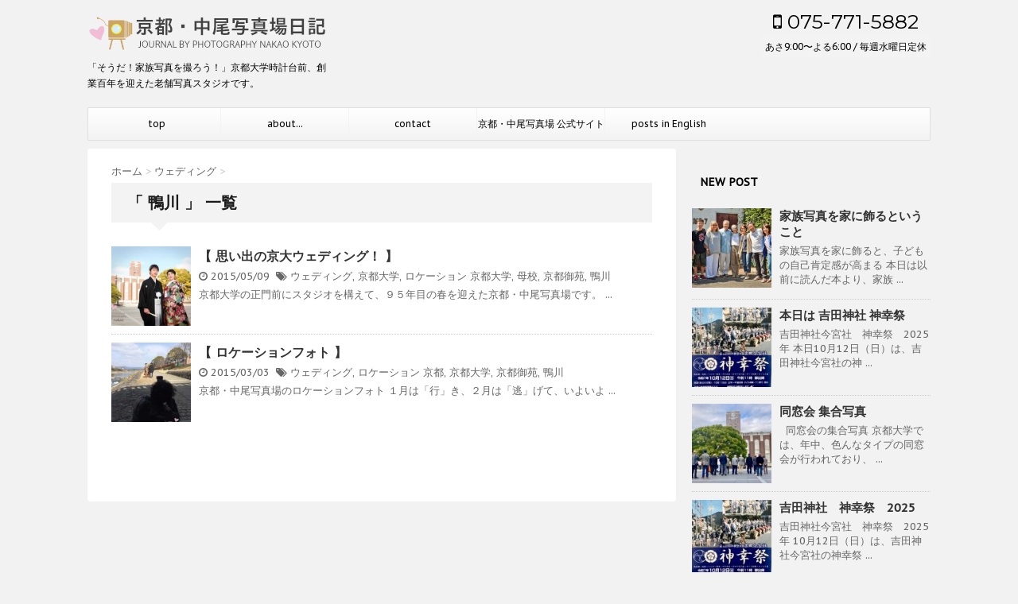

--- FILE ---
content_type: text/html; charset=UTF-8
request_url: https://nakaophoto-journal.com/tag/%E9%B4%A8%E5%B7%9D/
body_size: 13618
content:
<!DOCTYPE html>
<!--[if lt IE 7]>
<html class="ie6" lang="ja"> <![endif]-->
<!--[if IE 7]>
<html class="i7" lang="ja"> <![endif]-->
<!--[if IE 8]>
<html class="ie" lang="ja"> <![endif]-->
<!--[if gt IE 8]><!-->
<html lang="ja">
	<!--<![endif]-->
	<head>
		<meta charset="UTF-8" >
		<meta name="viewport" content="width=device-width,initial-scale=1.0,user-scalable=no">
		<meta name="format-detection" content="telephone=no" >
		
					<meta name="robots" content="noindex,follow">
		
		<link rel="alternate" type="application/rss+xml" title="京都・中尾写真場 日記 RSS Feed" href="https://nakaophoto-journal.com/feed/" />
		<link rel="pingback" href="https://nakaophoto-journal.com/xmlrpc.php" >
		<link href='https://fonts.googleapis.com/css?family=Montserrat:400' rel='stylesheet' type='text/css'>
		<link href='https://fonts.googleapis.com/css?family=PT+Sans+Caption' rel='stylesheet' type='text/css'>		<!--[if lt IE 9]>
		<script src="http://css3-mediaqueries-js.googlecode.com/svn/trunk/css3-mediaqueries.js"></script>
		<script src="https://nakaophoto-journal.com/wp-content/themes/stinger7/js/html5shiv.js"></script>
		<![endif]-->
				<meta name='robots' content='index, follow, max-image-preview:large, max-snippet:-1, max-video-preview:-1' />
<title>鴨川 アーカイブ - 京都・中尾写真場 日記</title>

	<!-- This site is optimized with the Yoast SEO plugin v23.5 - https://yoast.com/wordpress/plugins/seo/ -->
	<title>鴨川 アーカイブ - 京都・中尾写真場 日記</title>
	<link rel="canonical" href="https://nakaophoto-journal.com/tag/鴨川/" />
	<meta property="og:locale" content="ja_JP" />
	<meta property="og:type" content="article" />
	<meta property="og:title" content="鴨川 アーカイブ - 京都・中尾写真場 日記" />
	<meta property="og:url" content="https://nakaophoto-journal.com/tag/鴨川/" />
	<meta property="og:site_name" content="京都・中尾写真場 日記" />
	<meta name="twitter:card" content="summary_large_image" />
	<script type="application/ld+json" class="yoast-schema-graph">{"@context":"https://schema.org","@graph":[{"@type":"CollectionPage","@id":"https://nakaophoto-journal.com/tag/%e9%b4%a8%e5%b7%9d/","url":"https://nakaophoto-journal.com/tag/%e9%b4%a8%e5%b7%9d/","name":"鴨川 アーカイブ - 京都・中尾写真場 日記","isPartOf":{"@id":"https://nakaophoto-journal.com/#website"},"primaryImageOfPage":{"@id":"https://nakaophoto-journal.com/tag/%e9%b4%a8%e5%b7%9d/#primaryimage"},"image":{"@id":"https://nakaophoto-journal.com/tag/%e9%b4%a8%e5%b7%9d/#primaryimage"},"thumbnailUrl":"https://nakaophoto-journal.com/wp-content/uploads/2016/08/blog_t_01.jpg","breadcrumb":{"@id":"https://nakaophoto-journal.com/tag/%e9%b4%a8%e5%b7%9d/#breadcrumb"},"inLanguage":"ja"},{"@type":"ImageObject","inLanguage":"ja","@id":"https://nakaophoto-journal.com/tag/%e9%b4%a8%e5%b7%9d/#primaryimage","url":"https://nakaophoto-journal.com/wp-content/uploads/2016/08/blog_t_01.jpg","contentUrl":"https://nakaophoto-journal.com/wp-content/uploads/2016/08/blog_t_01.jpg","width":960,"height":640,"caption":"思い出の京大ウェディング"},{"@type":"BreadcrumbList","@id":"https://nakaophoto-journal.com/tag/%e9%b4%a8%e5%b7%9d/#breadcrumb","itemListElement":[{"@type":"ListItem","position":1,"name":"ホーム","item":"https://nakaophoto-journal.com/"},{"@type":"ListItem","position":2,"name":"鴨川"}]},{"@type":"WebSite","@id":"https://nakaophoto-journal.com/#website","url":"https://nakaophoto-journal.com/","name":"京都・中尾写真場 日記","description":"「そうだ！家族写真を撮ろう！」京都大学時計台前、創業百年を迎えた老舗写真スタジオです。","publisher":{"@id":"https://nakaophoto-journal.com/#organization"},"potentialAction":[{"@type":"SearchAction","target":{"@type":"EntryPoint","urlTemplate":"https://nakaophoto-journal.com/?s={search_term_string}"},"query-input":{"@type":"PropertyValueSpecification","valueRequired":true,"valueName":"search_term_string"}}],"inLanguage":"ja"},{"@type":"Organization","@id":"https://nakaophoto-journal.com/#organization","name":"京都・中尾写真場","url":"https://nakaophoto-journal.com/","logo":{"@type":"ImageObject","inLanguage":"ja","@id":"https://nakaophoto-journal.com/#/schema/logo/image/","url":"https://nakaophoto-journal.com/wp-content/uploads/2015/09/logo_square.jpg","contentUrl":"https://nakaophoto-journal.com/wp-content/uploads/2015/09/logo_square.jpg","width":1240,"height":1240,"caption":"京都・中尾写真場"},"image":{"@id":"https://nakaophoto-journal.com/#/schema/logo/image/"},"sameAs":["https://www.facebook.com/nakaophoto","https://www.instagram.com/photography_nakao_kyoto/","https://www.linkedin.com/in/photographynakaokyoto/"]}]}</script>
	<!-- / Yoast SEO plugin. -->


<link rel='dns-prefetch' href='//ajax.googleapis.com' />
<link rel='dns-prefetch' href='//www.googletagmanager.com' />
<link rel='dns-prefetch' href='//pagead2.googlesyndication.com' />
<script type="text/javascript">
/* <![CDATA[ */
window._wpemojiSettings = {"baseUrl":"https:\/\/s.w.org\/images\/core\/emoji\/15.0.3\/72x72\/","ext":".png","svgUrl":"https:\/\/s.w.org\/images\/core\/emoji\/15.0.3\/svg\/","svgExt":".svg","source":{"concatemoji":"https:\/\/nakaophoto-journal.com\/wp-includes\/js\/wp-emoji-release.min.js?ver=6.6.4"}};
/*! This file is auto-generated */
!function(i,n){var o,s,e;function c(e){try{var t={supportTests:e,timestamp:(new Date).valueOf()};sessionStorage.setItem(o,JSON.stringify(t))}catch(e){}}function p(e,t,n){e.clearRect(0,0,e.canvas.width,e.canvas.height),e.fillText(t,0,0);var t=new Uint32Array(e.getImageData(0,0,e.canvas.width,e.canvas.height).data),r=(e.clearRect(0,0,e.canvas.width,e.canvas.height),e.fillText(n,0,0),new Uint32Array(e.getImageData(0,0,e.canvas.width,e.canvas.height).data));return t.every(function(e,t){return e===r[t]})}function u(e,t,n){switch(t){case"flag":return n(e,"\ud83c\udff3\ufe0f\u200d\u26a7\ufe0f","\ud83c\udff3\ufe0f\u200b\u26a7\ufe0f")?!1:!n(e,"\ud83c\uddfa\ud83c\uddf3","\ud83c\uddfa\u200b\ud83c\uddf3")&&!n(e,"\ud83c\udff4\udb40\udc67\udb40\udc62\udb40\udc65\udb40\udc6e\udb40\udc67\udb40\udc7f","\ud83c\udff4\u200b\udb40\udc67\u200b\udb40\udc62\u200b\udb40\udc65\u200b\udb40\udc6e\u200b\udb40\udc67\u200b\udb40\udc7f");case"emoji":return!n(e,"\ud83d\udc26\u200d\u2b1b","\ud83d\udc26\u200b\u2b1b")}return!1}function f(e,t,n){var r="undefined"!=typeof WorkerGlobalScope&&self instanceof WorkerGlobalScope?new OffscreenCanvas(300,150):i.createElement("canvas"),a=r.getContext("2d",{willReadFrequently:!0}),o=(a.textBaseline="top",a.font="600 32px Arial",{});return e.forEach(function(e){o[e]=t(a,e,n)}),o}function t(e){var t=i.createElement("script");t.src=e,t.defer=!0,i.head.appendChild(t)}"undefined"!=typeof Promise&&(o="wpEmojiSettingsSupports",s=["flag","emoji"],n.supports={everything:!0,everythingExceptFlag:!0},e=new Promise(function(e){i.addEventListener("DOMContentLoaded",e,{once:!0})}),new Promise(function(t){var n=function(){try{var e=JSON.parse(sessionStorage.getItem(o));if("object"==typeof e&&"number"==typeof e.timestamp&&(new Date).valueOf()<e.timestamp+604800&&"object"==typeof e.supportTests)return e.supportTests}catch(e){}return null}();if(!n){if("undefined"!=typeof Worker&&"undefined"!=typeof OffscreenCanvas&&"undefined"!=typeof URL&&URL.createObjectURL&&"undefined"!=typeof Blob)try{var e="postMessage("+f.toString()+"("+[JSON.stringify(s),u.toString(),p.toString()].join(",")+"));",r=new Blob([e],{type:"text/javascript"}),a=new Worker(URL.createObjectURL(r),{name:"wpTestEmojiSupports"});return void(a.onmessage=function(e){c(n=e.data),a.terminate(),t(n)})}catch(e){}c(n=f(s,u,p))}t(n)}).then(function(e){for(var t in e)n.supports[t]=e[t],n.supports.everything=n.supports.everything&&n.supports[t],"flag"!==t&&(n.supports.everythingExceptFlag=n.supports.everythingExceptFlag&&n.supports[t]);n.supports.everythingExceptFlag=n.supports.everythingExceptFlag&&!n.supports.flag,n.DOMReady=!1,n.readyCallback=function(){n.DOMReady=!0}}).then(function(){return e}).then(function(){var e;n.supports.everything||(n.readyCallback(),(e=n.source||{}).concatemoji?t(e.concatemoji):e.wpemoji&&e.twemoji&&(t(e.twemoji),t(e.wpemoji)))}))}((window,document),window._wpemojiSettings);
/* ]]> */
</script>
<style id='wp-emoji-styles-inline-css' type='text/css'>

	img.wp-smiley, img.emoji {
		display: inline !important;
		border: none !important;
		box-shadow: none !important;
		height: 1em !important;
		width: 1em !important;
		margin: 0 0.07em !important;
		vertical-align: -0.1em !important;
		background: none !important;
		padding: 0 !important;
	}
</style>
<link rel='stylesheet' id='wp-block-library-css' href='https://nakaophoto-journal.com/wp-includes/css/dist/block-library/style.min.css?ver=6.6.4' type='text/css' media='all' />
<style id='classic-theme-styles-inline-css' type='text/css'>
/*! This file is auto-generated */
.wp-block-button__link{color:#fff;background-color:#32373c;border-radius:9999px;box-shadow:none;text-decoration:none;padding:calc(.667em + 2px) calc(1.333em + 2px);font-size:1.125em}.wp-block-file__button{background:#32373c;color:#fff;text-decoration:none}
</style>
<style id='global-styles-inline-css' type='text/css'>
:root{--wp--preset--aspect-ratio--square: 1;--wp--preset--aspect-ratio--4-3: 4/3;--wp--preset--aspect-ratio--3-4: 3/4;--wp--preset--aspect-ratio--3-2: 3/2;--wp--preset--aspect-ratio--2-3: 2/3;--wp--preset--aspect-ratio--16-9: 16/9;--wp--preset--aspect-ratio--9-16: 9/16;--wp--preset--color--black: #000000;--wp--preset--color--cyan-bluish-gray: #abb8c3;--wp--preset--color--white: #ffffff;--wp--preset--color--pale-pink: #f78da7;--wp--preset--color--vivid-red: #cf2e2e;--wp--preset--color--luminous-vivid-orange: #ff6900;--wp--preset--color--luminous-vivid-amber: #fcb900;--wp--preset--color--light-green-cyan: #7bdcb5;--wp--preset--color--vivid-green-cyan: #00d084;--wp--preset--color--pale-cyan-blue: #8ed1fc;--wp--preset--color--vivid-cyan-blue: #0693e3;--wp--preset--color--vivid-purple: #9b51e0;--wp--preset--gradient--vivid-cyan-blue-to-vivid-purple: linear-gradient(135deg,rgba(6,147,227,1) 0%,rgb(155,81,224) 100%);--wp--preset--gradient--light-green-cyan-to-vivid-green-cyan: linear-gradient(135deg,rgb(122,220,180) 0%,rgb(0,208,130) 100%);--wp--preset--gradient--luminous-vivid-amber-to-luminous-vivid-orange: linear-gradient(135deg,rgba(252,185,0,1) 0%,rgba(255,105,0,1) 100%);--wp--preset--gradient--luminous-vivid-orange-to-vivid-red: linear-gradient(135deg,rgba(255,105,0,1) 0%,rgb(207,46,46) 100%);--wp--preset--gradient--very-light-gray-to-cyan-bluish-gray: linear-gradient(135deg,rgb(238,238,238) 0%,rgb(169,184,195) 100%);--wp--preset--gradient--cool-to-warm-spectrum: linear-gradient(135deg,rgb(74,234,220) 0%,rgb(151,120,209) 20%,rgb(207,42,186) 40%,rgb(238,44,130) 60%,rgb(251,105,98) 80%,rgb(254,248,76) 100%);--wp--preset--gradient--blush-light-purple: linear-gradient(135deg,rgb(255,206,236) 0%,rgb(152,150,240) 100%);--wp--preset--gradient--blush-bordeaux: linear-gradient(135deg,rgb(254,205,165) 0%,rgb(254,45,45) 50%,rgb(107,0,62) 100%);--wp--preset--gradient--luminous-dusk: linear-gradient(135deg,rgb(255,203,112) 0%,rgb(199,81,192) 50%,rgb(65,88,208) 100%);--wp--preset--gradient--pale-ocean: linear-gradient(135deg,rgb(255,245,203) 0%,rgb(182,227,212) 50%,rgb(51,167,181) 100%);--wp--preset--gradient--electric-grass: linear-gradient(135deg,rgb(202,248,128) 0%,rgb(113,206,126) 100%);--wp--preset--gradient--midnight: linear-gradient(135deg,rgb(2,3,129) 0%,rgb(40,116,252) 100%);--wp--preset--font-size--small: 13px;--wp--preset--font-size--medium: 20px;--wp--preset--font-size--large: 36px;--wp--preset--font-size--x-large: 42px;--wp--preset--spacing--20: 0.44rem;--wp--preset--spacing--30: 0.67rem;--wp--preset--spacing--40: 1rem;--wp--preset--spacing--50: 1.5rem;--wp--preset--spacing--60: 2.25rem;--wp--preset--spacing--70: 3.38rem;--wp--preset--spacing--80: 5.06rem;--wp--preset--shadow--natural: 6px 6px 9px rgba(0, 0, 0, 0.2);--wp--preset--shadow--deep: 12px 12px 50px rgba(0, 0, 0, 0.4);--wp--preset--shadow--sharp: 6px 6px 0px rgba(0, 0, 0, 0.2);--wp--preset--shadow--outlined: 6px 6px 0px -3px rgba(255, 255, 255, 1), 6px 6px rgba(0, 0, 0, 1);--wp--preset--shadow--crisp: 6px 6px 0px rgba(0, 0, 0, 1);}:where(.is-layout-flex){gap: 0.5em;}:where(.is-layout-grid){gap: 0.5em;}body .is-layout-flex{display: flex;}.is-layout-flex{flex-wrap: wrap;align-items: center;}.is-layout-flex > :is(*, div){margin: 0;}body .is-layout-grid{display: grid;}.is-layout-grid > :is(*, div){margin: 0;}:where(.wp-block-columns.is-layout-flex){gap: 2em;}:where(.wp-block-columns.is-layout-grid){gap: 2em;}:where(.wp-block-post-template.is-layout-flex){gap: 1.25em;}:where(.wp-block-post-template.is-layout-grid){gap: 1.25em;}.has-black-color{color: var(--wp--preset--color--black) !important;}.has-cyan-bluish-gray-color{color: var(--wp--preset--color--cyan-bluish-gray) !important;}.has-white-color{color: var(--wp--preset--color--white) !important;}.has-pale-pink-color{color: var(--wp--preset--color--pale-pink) !important;}.has-vivid-red-color{color: var(--wp--preset--color--vivid-red) !important;}.has-luminous-vivid-orange-color{color: var(--wp--preset--color--luminous-vivid-orange) !important;}.has-luminous-vivid-amber-color{color: var(--wp--preset--color--luminous-vivid-amber) !important;}.has-light-green-cyan-color{color: var(--wp--preset--color--light-green-cyan) !important;}.has-vivid-green-cyan-color{color: var(--wp--preset--color--vivid-green-cyan) !important;}.has-pale-cyan-blue-color{color: var(--wp--preset--color--pale-cyan-blue) !important;}.has-vivid-cyan-blue-color{color: var(--wp--preset--color--vivid-cyan-blue) !important;}.has-vivid-purple-color{color: var(--wp--preset--color--vivid-purple) !important;}.has-black-background-color{background-color: var(--wp--preset--color--black) !important;}.has-cyan-bluish-gray-background-color{background-color: var(--wp--preset--color--cyan-bluish-gray) !important;}.has-white-background-color{background-color: var(--wp--preset--color--white) !important;}.has-pale-pink-background-color{background-color: var(--wp--preset--color--pale-pink) !important;}.has-vivid-red-background-color{background-color: var(--wp--preset--color--vivid-red) !important;}.has-luminous-vivid-orange-background-color{background-color: var(--wp--preset--color--luminous-vivid-orange) !important;}.has-luminous-vivid-amber-background-color{background-color: var(--wp--preset--color--luminous-vivid-amber) !important;}.has-light-green-cyan-background-color{background-color: var(--wp--preset--color--light-green-cyan) !important;}.has-vivid-green-cyan-background-color{background-color: var(--wp--preset--color--vivid-green-cyan) !important;}.has-pale-cyan-blue-background-color{background-color: var(--wp--preset--color--pale-cyan-blue) !important;}.has-vivid-cyan-blue-background-color{background-color: var(--wp--preset--color--vivid-cyan-blue) !important;}.has-vivid-purple-background-color{background-color: var(--wp--preset--color--vivid-purple) !important;}.has-black-border-color{border-color: var(--wp--preset--color--black) !important;}.has-cyan-bluish-gray-border-color{border-color: var(--wp--preset--color--cyan-bluish-gray) !important;}.has-white-border-color{border-color: var(--wp--preset--color--white) !important;}.has-pale-pink-border-color{border-color: var(--wp--preset--color--pale-pink) !important;}.has-vivid-red-border-color{border-color: var(--wp--preset--color--vivid-red) !important;}.has-luminous-vivid-orange-border-color{border-color: var(--wp--preset--color--luminous-vivid-orange) !important;}.has-luminous-vivid-amber-border-color{border-color: var(--wp--preset--color--luminous-vivid-amber) !important;}.has-light-green-cyan-border-color{border-color: var(--wp--preset--color--light-green-cyan) !important;}.has-vivid-green-cyan-border-color{border-color: var(--wp--preset--color--vivid-green-cyan) !important;}.has-pale-cyan-blue-border-color{border-color: var(--wp--preset--color--pale-cyan-blue) !important;}.has-vivid-cyan-blue-border-color{border-color: var(--wp--preset--color--vivid-cyan-blue) !important;}.has-vivid-purple-border-color{border-color: var(--wp--preset--color--vivid-purple) !important;}.has-vivid-cyan-blue-to-vivid-purple-gradient-background{background: var(--wp--preset--gradient--vivid-cyan-blue-to-vivid-purple) !important;}.has-light-green-cyan-to-vivid-green-cyan-gradient-background{background: var(--wp--preset--gradient--light-green-cyan-to-vivid-green-cyan) !important;}.has-luminous-vivid-amber-to-luminous-vivid-orange-gradient-background{background: var(--wp--preset--gradient--luminous-vivid-amber-to-luminous-vivid-orange) !important;}.has-luminous-vivid-orange-to-vivid-red-gradient-background{background: var(--wp--preset--gradient--luminous-vivid-orange-to-vivid-red) !important;}.has-very-light-gray-to-cyan-bluish-gray-gradient-background{background: var(--wp--preset--gradient--very-light-gray-to-cyan-bluish-gray) !important;}.has-cool-to-warm-spectrum-gradient-background{background: var(--wp--preset--gradient--cool-to-warm-spectrum) !important;}.has-blush-light-purple-gradient-background{background: var(--wp--preset--gradient--blush-light-purple) !important;}.has-blush-bordeaux-gradient-background{background: var(--wp--preset--gradient--blush-bordeaux) !important;}.has-luminous-dusk-gradient-background{background: var(--wp--preset--gradient--luminous-dusk) !important;}.has-pale-ocean-gradient-background{background: var(--wp--preset--gradient--pale-ocean) !important;}.has-electric-grass-gradient-background{background: var(--wp--preset--gradient--electric-grass) !important;}.has-midnight-gradient-background{background: var(--wp--preset--gradient--midnight) !important;}.has-small-font-size{font-size: var(--wp--preset--font-size--small) !important;}.has-medium-font-size{font-size: var(--wp--preset--font-size--medium) !important;}.has-large-font-size{font-size: var(--wp--preset--font-size--large) !important;}.has-x-large-font-size{font-size: var(--wp--preset--font-size--x-large) !important;}
:where(.wp-block-post-template.is-layout-flex){gap: 1.25em;}:where(.wp-block-post-template.is-layout-grid){gap: 1.25em;}
:where(.wp-block-columns.is-layout-flex){gap: 2em;}:where(.wp-block-columns.is-layout-grid){gap: 2em;}
:root :where(.wp-block-pullquote){font-size: 1.5em;line-height: 1.6;}
</style>
<link rel='stylesheet' id='foobox-free-min-css' href='https://nakaophoto-journal.com/wp-content/plugins/foobox-image-lightbox/free/css/foobox.free.min.css?ver=2.7.32' type='text/css' media='all' />
<link rel='stylesheet' id='contact-form-7-css' href='https://nakaophoto-journal.com/wp-content/plugins/contact-form-7/includes/css/styles.css?ver=5.9.8' type='text/css' media='all' />
<link rel='stylesheet' id='colorbox-css' href='https://nakaophoto-journal.com/wp-content/plugins/simple-colorbox/themes/theme1/colorbox.css?ver=6.6.4' type='text/css' media='screen' />
<link rel='stylesheet' id='slick-css' href='https://nakaophoto-journal.com/wp-content/themes/stinger7/vendor/slick/slick.css?ver=1.5.9' type='text/css' media='all' />
<link rel='stylesheet' id='slick-theme-css' href='https://nakaophoto-journal.com/wp-content/themes/stinger7/vendor/slick/slick-theme.css?ver=1.5.9' type='text/css' media='all' />
<link rel='stylesheet' id='normalize-css' href='https://nakaophoto-journal.com/wp-content/themes/stinger7/css/normalize.css?ver=1.5.9' type='text/css' media='all' />
<link rel='stylesheet' id='font-awesome-css' href='//maxcdn.bootstrapcdn.com/font-awesome/4.5.0/css/font-awesome.min.css?ver=4.5.0' type='text/css' media='all' />
<link rel='stylesheet' id='style-css' href='https://nakaophoto-journal.com/wp-content/themes/stinger7/style.css?ver=6.6.4' type='text/css' media='all' />
<link rel='stylesheet' id='tablepress-default-css' href='https://nakaophoto-journal.com/wp-content/plugins/tablepress/css/build/default.css?ver=2.4.2' type='text/css' media='all' />
<script type="text/javascript" src="//ajax.googleapis.com/ajax/libs/jquery/1.11.3/jquery.min.js?ver=1.11.3" id="jquery-js"></script>
<script type="text/javascript" id="foobox-free-min-js-before">
/* <![CDATA[ */
/* Run FooBox FREE (v2.7.32) */
var FOOBOX = window.FOOBOX = {
	ready: true,
	disableOthers: false,
	o: {wordpress: { enabled: true }, countMessage:'image %index of %total', captions: { dataTitle: ["captionTitle","title"], dataDesc: ["captionDesc","description"] }, rel: '', excludes:'.fbx-link,.nofoobox,.nolightbox,a[href*="pinterest.com/pin/create/button/"]', affiliate : { enabled: false }},
	selectors: [
		".foogallery-container.foogallery-lightbox-foobox", ".foogallery-container.foogallery-lightbox-foobox-free", ".gallery", ".wp-block-gallery", ".wp-caption", ".wp-block-image", "a:has(img[class*=wp-image-])", ".post a:has(img[class*=wp-image-])", ".foobox"
	],
	pre: function( $ ){
		// Custom JavaScript (Pre)
		
	},
	post: function( $ ){
		// Custom JavaScript (Post)
		
		// Custom Captions Code
		
	},
	custom: function( $ ){
		// Custom Extra JS
		
	}
};
/* ]]> */
</script>
<script type="text/javascript" src="https://nakaophoto-journal.com/wp-content/plugins/foobox-image-lightbox/free/js/foobox.free.min.js?ver=2.7.32" id="foobox-free-min-js"></script>

<!-- Site Kit によって追加された Google タグ（gtag.js）スニペット -->

<!-- Google アナリティクス スニペット (Site Kit が追加) -->
<script type="text/javascript" src="https://www.googletagmanager.com/gtag/js?id=GT-5MR455Q" id="google_gtagjs-js" async></script>
<script type="text/javascript" id="google_gtagjs-js-after">
/* <![CDATA[ */
window.dataLayer = window.dataLayer || [];function gtag(){dataLayer.push(arguments);}
gtag("set","linker",{"domains":["nakaophoto-journal.com"]});
gtag("js", new Date());
gtag("set", "developer_id.dZTNiMT", true);
gtag("config", "GT-5MR455Q");
/* ]]> */
</script>

<!-- Site Kit によって追加された終了 Google タグ（gtag.js）スニペット -->
<link rel="https://api.w.org/" href="https://nakaophoto-journal.com/wp-json/" /><link rel="alternate" title="JSON" type="application/json" href="https://nakaophoto-journal.com/wp-json/wp/v2/tags/182" /><meta name="generator" content="Site Kit by Google 1.137.0" />
<!-- Simple Colorbox Plugin v1.6.1 by Ryan Hellyer ... https://geek.hellyer.kiwi/products/simple-colorbox/ -->
<meta name="robots" content="noindex, follow" />
<link rel="shortcut icon" href="http://nakaophoto-journal.com/wp-content/uploads/2016/02/favicon32x32.png" >

<!-- Site Kit が追加した Google AdSense メタタグ -->
<meta name="google-adsense-platform-account" content="ca-host-pub-2644536267352236">
<meta name="google-adsense-platform-domain" content="sitekit.withgoogle.com">
<!-- Site Kit が追加した End Google AdSense メタタグ -->
<style type="text/css">.recentcomments a{display:inline !important;padding:0 !important;margin:0 !important;}</style>
<!-- Google AdSense スニペット (Site Kit が追加) -->
<script type="text/javascript" async="async" src="https://pagead2.googlesyndication.com/pagead/js/adsbygoogle.js?client=ca-pub-9756907884090637&amp;host=ca-host-pub-2644536267352236" crossorigin="anonymous"></script>

<!-- (ここまで) Google AdSense スニペット (Site Kit が追加) -->
<link rel="icon" href="https://nakaophoto-journal.com/wp-content/uploads/2015/09/cropped-logo_square-32x32.jpg" sizes="32x32" />
<link rel="icon" href="https://nakaophoto-journal.com/wp-content/uploads/2015/09/cropped-logo_square-192x192.jpg" sizes="192x192" />
<link rel="apple-touch-icon" href="https://nakaophoto-journal.com/wp-content/uploads/2015/09/cropped-logo_square-180x180.jpg" />
<meta name="msapplication-TileImage" content="https://nakaophoto-journal.com/wp-content/uploads/2015/09/cropped-logo_square-270x270.jpg" />
	</head>
	<body class="archive tag tag-182" >
			<script>
		(function (i, s, o, g, r, a, m) {
			i['GoogleAnalyticsObject'] = r;
			i[r] = i[r] || function () {
					(i[r].q = i[r].q || []).push(arguments)
				}, i[r].l = 1 * new Date();
			a = s.createElement(o),
				m = s.getElementsByTagName(o)[0];
			a.async = 1;
			a.src = g;
			m.parentNode.insertBefore(a, m)
		})(window, document, 'script', '//www.google-analytics.com/analytics.js', 'ga');

		ga('create', 'UA-144043439-2', 'auto');
		ga('send', 'pageview');

	</script>
		
		<div id="wrapper" class="">
			<header>
			<div class="clearfix" id="headbox">
			<!-- アコーディオン -->
			<nav id="s-navi" class="pcnone">
				<dl class="acordion">
					<dt class="trigger">
					<p><span class="op"><i class="fa fa-bars"></i></span></p>
					</dt>
					<dd class="acordion_tree">
												<div class="menu-top2-container"><ul id="menu-top2" class="menu"><li id="menu-item-143" class="menu-item menu-item-type-custom menu-item-object-custom menu-item-home menu-item-143"><a title="ようこそ、京都・中尾写真場日記へお越し下さいました！　Welcome to the Journal of PHOTOGRAPHY NAKAO KYOTO" href="http://nakaophoto-journal.com">top</a></li>
<li id="menu-item-144" class="menu-item menu-item-type-post_type menu-item-object-page menu-item-144"><a title="京都・中尾写真場のご紹介　Introduction of PHOTOGRAPHY NAKAO KYOTO" href="https://nakaophoto-journal.com/about/">about...</a></li>
<li id="menu-item-145" class="menu-item menu-item-type-post_type menu-item-object-page menu-item-145"><a title="お問い合わせはこちらのフォームをご利用下さい。Reach and ask for inquiry with the form on this page." href="https://nakaophoto-journal.com/contact/">contact</a></li>
<li id="menu-item-317" class="menu-item menu-item-type-custom menu-item-object-custom menu-item-317"><a title="京都・中尾写真場の公式ホームページへ是非お越し下さい！　Visit our official website to touch the feelings of Japanese culture with our variety of works." href="http://www.nakaophoto.com">京都・中尾写真場 公式サイト</a></li>
<li id="menu-item-318" class="menu-item menu-item-type-taxonomy menu-item-object-category menu-item-318"><a title="Posts written in English" href="https://nakaophoto-journal.com/category/posts-in-english/">posts in English</a></li>
</ul></div>						<div class="clear"></div>
					</dd>
				</dl>
			</nav>
			<!-- /アコーディオン -->
			<div id="header-l">
				<!-- ロゴ又はブログ名 -->
				<p class="sitename"><a href="https://nakaophoto-journal.com/">
													<img alt="京都・中尾写真場 日記" src="https://nakaophoto-journal.com/wp-content/uploads/2016/02/image_head.png" >
											</a></p>
				<!-- キャプション -->
									<p class="descr">
						「そうだ！家族写真を撮ろう！」京都大学時計台前、創業百年を迎えた老舗写真スタジオです。					</p>
				
			</div><!-- /#header-l -->
			<div id="header-r" class="smanone">
								<p class="head-telno"><a href="tel:075-771-5882"><i class="fa fa-mobile"></i>&nbsp;075-771-5882</a></p>

<div class="headbox"><p style="display:none">営業時間</p>			<div class="textwidget">あさ9:00〜よる6:00 / 毎週水曜日定休</div>
		</div>			</div><!-- /#header-r -->
			</div><!-- /#clearfix -->

				
<div id="gazou-wide">
				<nav class="smanone clearfix"><ul id="menu-top2-1" class="menu"><li class="menu-item menu-item-type-custom menu-item-object-custom menu-item-home menu-item-143"><a title="ようこそ、京都・中尾写真場日記へお越し下さいました！　Welcome to the Journal of PHOTOGRAPHY NAKAO KYOTO" href="http://nakaophoto-journal.com">top</a></li>
<li class="menu-item menu-item-type-post_type menu-item-object-page menu-item-144"><a title="京都・中尾写真場のご紹介　Introduction of PHOTOGRAPHY NAKAO KYOTO" href="https://nakaophoto-journal.com/about/">about...</a></li>
<li class="menu-item menu-item-type-post_type menu-item-object-page menu-item-145"><a title="お問い合わせはこちらのフォームをご利用下さい。Reach and ask for inquiry with the form on this page." href="https://nakaophoto-journal.com/contact/">contact</a></li>
<li class="menu-item menu-item-type-custom menu-item-object-custom menu-item-317"><a title="京都・中尾写真場の公式ホームページへ是非お越し下さい！　Visit our official website to touch the feelings of Japanese culture with our variety of works." href="http://www.nakaophoto.com">京都・中尾写真場 公式サイト</a></li>
<li class="menu-item menu-item-type-taxonomy menu-item-object-category menu-item-318"><a title="Posts written in English" href="https://nakaophoto-journal.com/category/posts-in-english/">posts in English</a></li>
</ul></nav>	</div>

			</header>

<div id="content" class="clearfix">
	<div id="contentInner">
		<main >
			<article>
				<div id="breadcrumb">
					<div itemscope itemtype="http://data-vocabulary.org/Breadcrumb">
						<a href="https://nakaophoto-journal.com/" itemprop="url"> <span itemprop="title">ホーム</span> </a> &gt;
					</div>
																																				<div itemscope itemtype="http://data-vocabulary.org/Breadcrumb">
							<a href="https://nakaophoto-journal.com/category/wedding/" itemprop="url">
								<span itemprop="title">ウェディング</span> </a> &gt; </div>
									</div>
				<!--/kuzu-->
				<!--ループ開始-->
				<h2>「
											鴨川										」 一覧 </h2>
				<div class="kanren ">
			<dl class="clearfix">
			<dt><a href="https://nakaophoto-journal.com/2015/05/09/kyoto-u-wedding/">
											<img width="150" height="150" src="https://nakaophoto-journal.com/wp-content/uploads/2016/08/blog_t_01-150x150.jpg" class="attachment-thumbnail size-thumbnail wp-post-image" alt="思い出の京大ウェディング" decoding="async" srcset="https://nakaophoto-journal.com/wp-content/uploads/2016/08/blog_t_01-150x150.jpg 150w, https://nakaophoto-journal.com/wp-content/uploads/2016/08/blog_t_01-100x100.jpg 100w" sizes="(max-width: 150px) 100vw, 150px" />									</a></dt>
			<dd>
				<h3><a href="https://nakaophoto-journal.com/2015/05/09/kyoto-u-wedding/">
						【 思い出の京大ウェディング！ 】					</a></h3>

				<div class="blog_info ">
					<p><i class="fa fa-clock-o"></i>
						2015/05/09						&nbsp;<span class="pcone"><i class="fa fa-tags"></i>
							<a href="https://nakaophoto-journal.com/category/wedding/" rel="category tag">ウェディング</a>, <a href="https://nakaophoto-journal.com/category/kyoto-university/" rel="category tag">京都大学</a>, <a href="https://nakaophoto-journal.com/category/celebration-photo/location/" rel="category tag">ロケーション</a>							<a href="https://nakaophoto-journal.com/tag/%e4%ba%ac%e9%83%bd%e5%a4%a7%e5%ad%a6/" rel="tag">京都大学</a>, <a href="https://nakaophoto-journal.com/tag/%e6%af%8d%e6%a0%a1/" rel="tag">母校</a>, <a href="https://nakaophoto-journal.com/tag/%e4%ba%ac%e9%83%bd%e5%be%a1%e8%8b%91/" rel="tag">京都御苑</a>, <a href="https://nakaophoto-journal.com/tag/%e9%b4%a8%e5%b7%9d/" rel="tag">鴨川</a>          </span></p>
				</div>
				<div class="smanone2">
					<p>京都大学の正門前にスタジオを構えて、９５年目の春を迎えた京都・中尾写真場です。  ... </p>
				</div>
			</dd>
		</dl>
			<dl class="clearfix">
			<dt><a href="https://nakaophoto-journal.com/2015/03/03/wedding-3/">
											<img width="150" height="150" src="https://nakaophoto-journal.com/wp-content/uploads/2016/08/blog_2-150x150.jpg" class="attachment-thumbnail size-thumbnail wp-post-image" alt="ロケーションフォト" decoding="async" srcset="https://nakaophoto-journal.com/wp-content/uploads/2016/08/blog_2-150x150.jpg 150w, https://nakaophoto-journal.com/wp-content/uploads/2016/08/blog_2-100x100.jpg 100w" sizes="(max-width: 150px) 100vw, 150px" />									</a></dt>
			<dd>
				<h3><a href="https://nakaophoto-journal.com/2015/03/03/wedding-3/">
						【 ロケーションフォト 】					</a></h3>

				<div class="blog_info ">
					<p><i class="fa fa-clock-o"></i>
						2015/03/03						&nbsp;<span class="pcone"><i class="fa fa-tags"></i>
							<a href="https://nakaophoto-journal.com/category/wedding/" rel="category tag">ウェディング</a>, <a href="https://nakaophoto-journal.com/category/celebration-photo/location/" rel="category tag">ロケーション</a>							<a href="https://nakaophoto-journal.com/tag/%e4%ba%ac%e9%83%bd/" rel="tag">京都</a>, <a href="https://nakaophoto-journal.com/tag/%e4%ba%ac%e9%83%bd%e5%a4%a7%e5%ad%a6/" rel="tag">京都大学</a>, <a href="https://nakaophoto-journal.com/tag/%e4%ba%ac%e9%83%bd%e5%be%a1%e8%8b%91/" rel="tag">京都御苑</a>, <a href="https://nakaophoto-journal.com/tag/%e9%b4%a8%e5%b7%9d/" rel="tag">鴨川</a>          </span></p>
				</div>
				<div class="smanone2">
					<p>京都・中尾写真場のロケーションフォト １月は「行」き、２月は「逃」げて、いよいよ ... </p>
				</div>
			</dd>
		</dl>
	</div>
				<div class="st-pagelink">
	</div>			</article>
		</main>
	</div>
	<!-- /#contentInner -->
	<div id="side">
	<aside>
					<div class="ad">
											</div>
				
		
		<div id="sidebg">
			            				</div>

					<h4 class="menu_underh2"> NEW POST</h4><div class="kanren ">
							<dl class="clearfix">
				<dt><a href="https://nakaophoto-journal.com/2025/10/18/family-photo-2025/">
													<img width="150" height="150" src="https://nakaophoto-journal.com/wp-content/uploads/2016/09/blog_n_1-1-150x150.jpg" class="attachment-thumbnail size-thumbnail wp-post-image" alt="サンタバーバラへ里帰り" decoding="async" loading="lazy" srcset="https://nakaophoto-journal.com/wp-content/uploads/2016/09/blog_n_1-1-150x150.jpg 150w, https://nakaophoto-journal.com/wp-content/uploads/2016/09/blog_n_1-1-100x100.jpg 100w" sizes="(max-width: 150px) 100vw, 150px" />											</a></dt>
				<dd>
					<h5><a href="https://nakaophoto-journal.com/2025/10/18/family-photo-2025/">
							家族写真を家に飾るということ						</a></h5>

					<div class="smanone2">
						<p>家族写真を家に飾ると、子どもの自己肯定感が高まる 本日は以前に読んだ本より、家族 ... </p>
					</div>
				</dd>
			</dl>
					<dl class="clearfix">
				<dt><a href="https://nakaophoto-journal.com/2025/10/12/shinkousai-2025-3/">
													<img width="150" height="150" src="https://nakaophoto-journal.com/wp-content/uploads/2025/09/神幸祭-150x150.jpg" class="attachment-thumbnail size-thumbnail wp-post-image" alt="" decoding="async" loading="lazy" srcset="https://nakaophoto-journal.com/wp-content/uploads/2025/09/神幸祭-150x150.jpg 150w, https://nakaophoto-journal.com/wp-content/uploads/2025/09/神幸祭-100x100.jpg 100w" sizes="(max-width: 150px) 100vw, 150px" />											</a></dt>
				<dd>
					<h5><a href="https://nakaophoto-journal.com/2025/10/12/shinkousai-2025-3/">
							本日は 吉田神社 神幸祭						</a></h5>

					<div class="smanone2">
						<p>吉田神社今宮社　神幸祭　2025年 本日10月12日（日）は、吉田神社今宮社の神 ... </p>
					</div>
				</dd>
			</dl>
					<dl class="clearfix">
				<dt><a href="https://nakaophoto-journal.com/2025/09/27/dousoukai-photo-2025/">
													<img width="150" height="150" src="https://nakaophoto-journal.com/wp-content/uploads/2025/09/同窓会-150x150.jpg" class="attachment-thumbnail size-thumbnail wp-post-image" alt="" decoding="async" loading="lazy" srcset="https://nakaophoto-journal.com/wp-content/uploads/2025/09/同窓会-150x150.jpg 150w, https://nakaophoto-journal.com/wp-content/uploads/2025/09/同窓会-100x100.jpg 100w" sizes="(max-width: 150px) 100vw, 150px" />											</a></dt>
				<dd>
					<h5><a href="https://nakaophoto-journal.com/2025/09/27/dousoukai-photo-2025/">
							同窓会 集合写真						</a></h5>

					<div class="smanone2">
						<p>  同窓会の集合写真 京都大学では、年中、色んなタイプの同窓会が行われており、  ... </p>
					</div>
				</dd>
			</dl>
					<dl class="clearfix">
				<dt><a href="https://nakaophoto-journal.com/2025/09/23/shinkousai-2025/">
													<img width="150" height="150" src="https://nakaophoto-journal.com/wp-content/uploads/2025/09/神幸祭-150x150.jpg" class="attachment-thumbnail size-thumbnail wp-post-image" alt="" decoding="async" loading="lazy" srcset="https://nakaophoto-journal.com/wp-content/uploads/2025/09/神幸祭-150x150.jpg 150w, https://nakaophoto-journal.com/wp-content/uploads/2025/09/神幸祭-100x100.jpg 100w" sizes="(max-width: 150px) 100vw, 150px" />											</a></dt>
				<dd>
					<h5><a href="https://nakaophoto-journal.com/2025/09/23/shinkousai-2025/">
							吉田神社　神幸祭　2025						</a></h5>

					<div class="smanone2">
						<p>吉田神社今宮社　神幸祭　2025年 10月12日（日）は、吉田神社今宮社の神幸祭 ... </p>
					</div>
				</dd>
			</dl>
					<dl class="clearfix">
				<dt><a href="https://nakaophoto-journal.com/2025/09/20/kamimazari2025-2/">
													<img width="150" height="150" src="https://nakaophoto-journal.com/wp-content/uploads/2025/09/新作髪飾り1-150x150.jpg" class="attachment-thumbnail size-thumbnail wp-post-image" alt="" decoding="async" loading="lazy" srcset="https://nakaophoto-journal.com/wp-content/uploads/2025/09/新作髪飾り1-150x150.jpg 150w, https://nakaophoto-journal.com/wp-content/uploads/2025/09/新作髪飾り1-100x100.jpg 100w" sizes="(max-width: 150px) 100vw, 150px" />											</a></dt>
				<dd>
					<h5><a href="https://nakaophoto-journal.com/2025/09/20/kamimazari2025-2/">
							ショートカットの髪飾り						</a></h5>

					<div class="smanone2">
						<p>2025年・新作髪飾り 本日は、最近新しく入ったばっかりの髪飾りをご紹介したいと ... </p>
					</div>
				</dd>
			</dl>
				</div>		
		<div id="mybox">
			<ul><li><h4 class="menu_underh2">京都・中尾写真場 公式サイトはこちらです</h4><div style="width: 410px" class="wp-caption alignnone"><a href="https://www.nakaophoto.com" target="_blank" rel="noopener"><img width="400" height="102" src="https://nakaophoto-journal.com/wp-content/uploads/2023/12/logo_nakao_104yrs-m.png" class="image wp-image-3060  attachment-full size-full" alt="創業104年・京都中尾写真場" style="max-width: 100%; height: auto;" title="京都・中尾写真場 公式サイトはこちらです" decoding="async" loading="lazy" srcset="https://nakaophoto-journal.com/wp-content/uploads/2023/12/logo_nakao_104yrs-m.png 400w, https://nakaophoto-journal.com/wp-content/uploads/2023/12/logo_nakao_104yrs-m-200x51.png 200w" sizes="(max-width: 400px) 100vw, 400px" /></a><p class="wp-caption-text">創業104年目を迎えた京都中尾写真場</p></div></li></ul><ul><li><div id="search">
	<form method="get" id="searchform" action="https://nakaophoto-journal.com/">
		<label class="hidden" for="s">
					</label>
		<input type="text" placeholder="検索するテキストを入力" value="" name="s" id="s" />
		<input type="image" src="https://nakaophoto-journal.com/wp-content/themes/stinger7/images/search.png" alt="検索" id="searchsubmit" />
	</form>
</div>
<!-- /stinger --> </li></ul><ul><li><div id="calendar_wrap" class="calendar_wrap"><table id="wp-calendar" class="wp-calendar-table">
	<caption>2026年1月</caption>
	<thead>
	<tr>
		<th scope="col" title="日曜日">日</th>
		<th scope="col" title="月曜日">月</th>
		<th scope="col" title="火曜日">火</th>
		<th scope="col" title="水曜日">水</th>
		<th scope="col" title="木曜日">木</th>
		<th scope="col" title="金曜日">金</th>
		<th scope="col" title="土曜日">土</th>
	</tr>
	</thead>
	<tbody>
	<tr>
		<td colspan="4" class="pad">&nbsp;</td><td>1</td><td>2</td><td>3</td>
	</tr>
	<tr>
		<td>4</td><td>5</td><td>6</td><td>7</td><td>8</td><td>9</td><td>10</td>
	</tr>
	<tr>
		<td>11</td><td>12</td><td>13</td><td>14</td><td>15</td><td>16</td><td>17</td>
	</tr>
	<tr>
		<td>18</td><td>19</td><td id="today">20</td><td>21</td><td>22</td><td>23</td><td>24</td>
	</tr>
	<tr>
		<td>25</td><td>26</td><td>27</td><td>28</td><td>29</td><td>30</td><td>31</td>
	</tr>
	</tbody>
	</table><nav aria-label="前と次の月" class="wp-calendar-nav">
		<span class="wp-calendar-nav-prev"><a href="https://nakaophoto-journal.com/2025/10/">&laquo; 10月</a></span>
		<span class="pad">&nbsp;</span>
		<span class="wp-calendar-nav-next">&nbsp;</span>
	</nav></div></li></ul><ul><li><h4 class="menu_underh2">Archive</h4>		<label class="screen-reader-text" for="archives-dropdown-3">Archive</label>
		<select id="archives-dropdown-3" name="archive-dropdown">
			
			<option value="">月を選択</option>
				<option value='https://nakaophoto-journal.com/2025/10/'> 2025年10月 &nbsp;(2)</option>
	<option value='https://nakaophoto-journal.com/2025/09/'> 2025年9月 &nbsp;(5)</option>
	<option value='https://nakaophoto-journal.com/2024/10/'> 2024年10月 &nbsp;(3)</option>
	<option value='https://nakaophoto-journal.com/2024/09/'> 2024年9月 &nbsp;(3)</option>
	<option value='https://nakaophoto-journal.com/2024/08/'> 2024年8月 &nbsp;(4)</option>
	<option value='https://nakaophoto-journal.com/2024/07/'> 2024年7月 &nbsp;(3)</option>
	<option value='https://nakaophoto-journal.com/2024/06/'> 2024年6月 &nbsp;(3)</option>
	<option value='https://nakaophoto-journal.com/2024/04/'> 2024年4月 &nbsp;(3)</option>
	<option value='https://nakaophoto-journal.com/2024/03/'> 2024年3月 &nbsp;(1)</option>
	<option value='https://nakaophoto-journal.com/2024/02/'> 2024年2月 &nbsp;(1)</option>
	<option value='https://nakaophoto-journal.com/2023/12/'> 2023年12月 &nbsp;(1)</option>
	<option value='https://nakaophoto-journal.com/2023/08/'> 2023年8月 &nbsp;(1)</option>
	<option value='https://nakaophoto-journal.com/2023/07/'> 2023年7月 &nbsp;(2)</option>
	<option value='https://nakaophoto-journal.com/2023/06/'> 2023年6月 &nbsp;(1)</option>
	<option value='https://nakaophoto-journal.com/2023/05/'> 2023年5月 &nbsp;(2)</option>
	<option value='https://nakaophoto-journal.com/2023/03/'> 2023年3月 &nbsp;(1)</option>
	<option value='https://nakaophoto-journal.com/2023/02/'> 2023年2月 &nbsp;(3)</option>
	<option value='https://nakaophoto-journal.com/2022/12/'> 2022年12月 &nbsp;(1)</option>
	<option value='https://nakaophoto-journal.com/2021/09/'> 2021年9月 &nbsp;(1)</option>
	<option value='https://nakaophoto-journal.com/2020/10/'> 2020年10月 &nbsp;(3)</option>
	<option value='https://nakaophoto-journal.com/2020/09/'> 2020年9月 &nbsp;(13)</option>
	<option value='https://nakaophoto-journal.com/2020/08/'> 2020年8月 &nbsp;(1)</option>
	<option value='https://nakaophoto-journal.com/2020/07/'> 2020年7月 &nbsp;(3)</option>
	<option value='https://nakaophoto-journal.com/2020/06/'> 2020年6月 &nbsp;(4)</option>
	<option value='https://nakaophoto-journal.com/2020/04/'> 2020年4月 &nbsp;(1)</option>
	<option value='https://nakaophoto-journal.com/2020/03/'> 2020年3月 &nbsp;(6)</option>
	<option value='https://nakaophoto-journal.com/2020/02/'> 2020年2月 &nbsp;(3)</option>
	<option value='https://nakaophoto-journal.com/2020/01/'> 2020年1月 &nbsp;(1)</option>
	<option value='https://nakaophoto-journal.com/2019/12/'> 2019年12月 &nbsp;(1)</option>
	<option value='https://nakaophoto-journal.com/2019/08/'> 2019年8月 &nbsp;(2)</option>
	<option value='https://nakaophoto-journal.com/2017/02/'> 2017年2月 &nbsp;(1)</option>
	<option value='https://nakaophoto-journal.com/2016/11/'> 2016年11月 &nbsp;(1)</option>
	<option value='https://nakaophoto-journal.com/2016/10/'> 2016年10月 &nbsp;(11)</option>
	<option value='https://nakaophoto-journal.com/2016/09/'> 2016年9月 &nbsp;(10)</option>
	<option value='https://nakaophoto-journal.com/2016/08/'> 2016年8月 &nbsp;(4)</option>
	<option value='https://nakaophoto-journal.com/2016/07/'> 2016年7月 &nbsp;(7)</option>
	<option value='https://nakaophoto-journal.com/2016/02/'> 2016年2月 &nbsp;(6)</option>
	<option value='https://nakaophoto-journal.com/2016/01/'> 2016年1月 &nbsp;(4)</option>
	<option value='https://nakaophoto-journal.com/2015/11/'> 2015年11月 &nbsp;(1)</option>
	<option value='https://nakaophoto-journal.com/2015/10/'> 2015年10月 &nbsp;(7)</option>
	<option value='https://nakaophoto-journal.com/2015/09/'> 2015年9月 &nbsp;(7)</option>
	<option value='https://nakaophoto-journal.com/2015/08/'> 2015年8月 &nbsp;(11)</option>
	<option value='https://nakaophoto-journal.com/2015/07/'> 2015年7月 &nbsp;(7)</option>
	<option value='https://nakaophoto-journal.com/2015/06/'> 2015年6月 &nbsp;(5)</option>
	<option value='https://nakaophoto-journal.com/2015/05/'> 2015年5月 &nbsp;(4)</option>
	<option value='https://nakaophoto-journal.com/2015/04/'> 2015年4月 &nbsp;(2)</option>
	<option value='https://nakaophoto-journal.com/2015/03/'> 2015年3月 &nbsp;(1)</option>
	<option value='https://nakaophoto-journal.com/2015/02/'> 2015年2月 &nbsp;(5)</option>
	<option value='https://nakaophoto-journal.com/2015/01/'> 2015年1月 &nbsp;(6)</option>
	<option value='https://nakaophoto-journal.com/2014/11/'> 2014年11月 &nbsp;(1)</option>
	<option value='https://nakaophoto-journal.com/2014/10/'> 2014年10月 &nbsp;(14)</option>
	<option value='https://nakaophoto-journal.com/2014/09/'> 2014年9月 &nbsp;(10)</option>
	<option value='https://nakaophoto-journal.com/2014/08/'> 2014年8月 &nbsp;(1)</option>
	<option value='https://nakaophoto-journal.com/2014/07/'> 2014年7月 &nbsp;(4)</option>
	<option value='https://nakaophoto-journal.com/2014/06/'> 2014年6月 &nbsp;(8)</option>
	<option value='https://nakaophoto-journal.com/2014/05/'> 2014年5月 &nbsp;(10)</option>
	<option value='https://nakaophoto-journal.com/2014/04/'> 2014年4月 &nbsp;(7)</option>
	<option value='https://nakaophoto-journal.com/2014/03/'> 2014年3月 &nbsp;(9)</option>
	<option value='https://nakaophoto-journal.com/2014/02/'> 2014年2月 &nbsp;(2)</option>
	<option value='https://nakaophoto-journal.com/2014/01/'> 2014年1月 &nbsp;(2)</option>
	<option value='https://nakaophoto-journal.com/2013/12/'> 2013年12月 &nbsp;(2)</option>
	<option value='https://nakaophoto-journal.com/2013/11/'> 2013年11月 &nbsp;(8)</option>
	<option value='https://nakaophoto-journal.com/2013/10/'> 2013年10月 &nbsp;(11)</option>
	<option value='https://nakaophoto-journal.com/2013/09/'> 2013年9月 &nbsp;(8)</option>
	<option value='https://nakaophoto-journal.com/2013/08/'> 2013年8月 &nbsp;(10)</option>

		</select>

			<script type="text/javascript">
/* <![CDATA[ */

(function() {
	var dropdown = document.getElementById( "archives-dropdown-3" );
	function onSelectChange() {
		if ( dropdown.options[ dropdown.selectedIndex ].value !== '' ) {
			document.location.href = this.options[ this.selectedIndex ].value;
		}
	}
	dropdown.onchange = onSelectChange;
})();

/* ]]> */
</script>
</li></ul><ul><li><h4 class="menu_underh2">Category</h4><form action="https://nakaophoto-journal.com" method="get"><label class="screen-reader-text" for="cat">Category</label><select  name='cat' id='cat' class='postform'>
	<option value='-1'>カテゴリーを選択</option>
	<option class="level-0" value="385">写され上手&nbsp;&nbsp;(2)</option>
	<option class="level-0" value="4">ウェディング&nbsp;&nbsp;(22)</option>
	<option class="level-0" value="130">国風装束&nbsp;&nbsp;(3)</option>
	<option class="level-0" value="10">記念撮影&nbsp;&nbsp;(175)</option>
	<option class="level-1" value="21">&nbsp;&nbsp;&nbsp;ファミリーアルバム&nbsp;&nbsp;(19)</option>
	<option class="level-1" value="273">&nbsp;&nbsp;&nbsp;結婚記念日&nbsp;&nbsp;(5)</option>
	<option class="level-1" value="56">&nbsp;&nbsp;&nbsp;家族写真&nbsp;&nbsp;(31)</option>
	<option class="level-1" value="295">&nbsp;&nbsp;&nbsp;マタニティ&nbsp;&nbsp;(1)</option>
	<option class="level-1" value="32">&nbsp;&nbsp;&nbsp;お宮参り&nbsp;&nbsp;(9)</option>
	<option class="level-1" value="33">&nbsp;&nbsp;&nbsp;誕生日&nbsp;&nbsp;(4)</option>
	<option class="level-1" value="11">&nbsp;&nbsp;&nbsp;七五三&nbsp;&nbsp;(62)</option>
	<option class="level-1" value="34">&nbsp;&nbsp;&nbsp;入園&nbsp;&nbsp;(1)</option>
	<option class="level-1" value="35">&nbsp;&nbsp;&nbsp;入学&nbsp;&nbsp;(14)</option>
	<option class="level-1" value="132">&nbsp;&nbsp;&nbsp;ユニフォームキッズ&nbsp;&nbsp;(3)</option>
	<option class="level-1" value="38">&nbsp;&nbsp;&nbsp;十三参り&nbsp;&nbsp;(4)</option>
	<option class="level-1" value="31">&nbsp;&nbsp;&nbsp;成人式&nbsp;&nbsp;(23)</option>
	<option class="level-1" value="37">&nbsp;&nbsp;&nbsp;通し矢&nbsp;&nbsp;(2)</option>
	<option class="level-1" value="36">&nbsp;&nbsp;&nbsp;卒業&nbsp;&nbsp;(20)</option>
	<option class="level-1" value="47">&nbsp;&nbsp;&nbsp;肖像&nbsp;&nbsp;(1)</option>
	<option class="level-1" value="49">&nbsp;&nbsp;&nbsp;ロケーション&nbsp;&nbsp;(12)</option>
	<option class="level-0" value="48">シニア&nbsp;&nbsp;(5)</option>
	<option class="level-0" value="12">集合写真&nbsp;&nbsp;(5)</option>
	<option class="level-0" value="39">証明写真&nbsp;&nbsp;(15)</option>
	<option class="level-1" value="133">&nbsp;&nbsp;&nbsp;就職活動&nbsp;&nbsp;(3)</option>
	<option class="level-1" value="42">&nbsp;&nbsp;&nbsp;お受験&nbsp;&nbsp;(2)</option>
	<option class="level-1" value="40">&nbsp;&nbsp;&nbsp;プロフィールフォト&nbsp;&nbsp;(5)</option>
	<option class="level-1" value="41">&nbsp;&nbsp;&nbsp;プロモーションフォト&nbsp;&nbsp;(6)</option>
	<option class="level-0" value="131">コマーシャルフォト&nbsp;&nbsp;(10)</option>
	<option class="level-1" value="134">&nbsp;&nbsp;&nbsp;ぐるっとVIEW(R)&nbsp;&nbsp;(3)</option>
	<option class="level-0" value="135">技術サービス&nbsp;&nbsp;(9)</option>
	<option class="level-1" value="216">&nbsp;&nbsp;&nbsp;お写真ドクター&nbsp;&nbsp;(9)</option>
	<option class="level-0" value="106">京都大学&nbsp;&nbsp;(22)</option>
	<option class="level-0" value="26">吉田神社&nbsp;&nbsp;(43)</option>
	<option class="level-0" value="46">posts in English&nbsp;&nbsp;(10)</option>
	<option class="level-0" value="1">その他&nbsp;&nbsp;(70)</option>
</select>
</form><script type="text/javascript">
/* <![CDATA[ */

(function() {
	var dropdown = document.getElementById( "cat" );
	function onCatChange() {
		if ( dropdown.options[ dropdown.selectedIndex ].value > 0 ) {
			dropdown.parentNode.submit();
		}
	}
	dropdown.onchange = onCatChange;
})();

/* ]]> */
</script>
</li></ul>
		<ul><li>
		<h4 class="menu_underh2">最近の投稿</h4>
		<ul>
											<li>
					<a href="https://nakaophoto-journal.com/2025/10/18/family-photo-2025/">家族写真を家に飾るということ</a>
									</li>
											<li>
					<a href="https://nakaophoto-journal.com/2025/10/12/shinkousai-2025-3/">本日は 吉田神社 神幸祭</a>
									</li>
											<li>
					<a href="https://nakaophoto-journal.com/2025/09/27/dousoukai-photo-2025/">同窓会 集合写真</a>
									</li>
											<li>
					<a href="https://nakaophoto-journal.com/2025/09/23/shinkousai-2025/">吉田神社　神幸祭　2025</a>
									</li>
											<li>
					<a href="https://nakaophoto-journal.com/2025/09/20/kamimazari2025-2/">ショートカットの髪飾り</a>
									</li>
					</ul>

		</li></ul><ul><li><h4 class="menu_underh2">最近のコメント</h4><ul id="recentcomments"></ul></li></ul>		</div>

		<div id="scrollad">
						<!--ここにgoogleアドセンスコードを貼ると規約違反になるので注意して下さい-->
<ul><li>			<div class="textwidget"></div>
		</li></ul>					</div>
	</aside>
</div>
<!-- /#side -->
</div>
<!--/#content -->
<footer id="footer">
<div class="footermenubox clearfix "><ul id="menu-footer" class="footermenust"><li id="menu-item-146" class="menu-item menu-item-type-custom menu-item-object-custom menu-item-home menu-item-146"><a href="http://nakaophoto-journal.com">top</a></li>
<li id="menu-item-147" class="menu-item menu-item-type-post_type menu-item-object-page menu-item-147"><a href="https://nakaophoto-journal.com/about/">about...</a></li>
<li id="menu-item-148" class="menu-item menu-item-type-post_type menu-item-object-page menu-item-148"><a href="https://nakaophoto-journal.com/contact/">contact</a></li>
<li id="menu-item-156" class="menu-item menu-item-type-custom menu-item-object-custom menu-item-156"><a href="http://www.nakaophoto.com">京都・中尾写真場 公式サイト</a></li>
</ul></div><h3>
			<a href="https://nakaophoto-journal.com/"><img alt="京都・中尾写真場 日記" src="https://nakaophoto-journal.com/wp-content/uploads/2016/02/image_head.png" ></a>
	</h3>

	<p>
		<a href="https://nakaophoto-journal.com/">「そうだ！家族写真を撮ろう！」京都大学時計台前、創業百年を迎えた老舗写真スタジオです。</a>
	</p>
		<p class="head-telno"><a href="tel:075-771-5882"><i class="fa fa-mobile"></i>&nbsp;075-771-5882</a></p>

<div class="headbox"><p style="display:none">営業時間</p>			<div class="textwidget">あさ9:00〜よる6:00 / 毎週水曜日定休</div>
		</div>	<p class="copy">Copyright&copy;
		京都・中尾写真場 日記		,
		2026		All Rights Reserved.</p>
</footer>
</div>
<!-- /#wrapper -->
<!-- ページトップへ戻る -->
<div id="page-top"><a href="#wrapper" class="fa fa-angle-up"></a></div>
<!-- ページトップへ戻る　終わり -->

	
<script type="text/javascript" src="https://nakaophoto-journal.com/wp-includes/js/dist/hooks.min.js?ver=2810c76e705dd1a53b18" id="wp-hooks-js"></script>
<script type="text/javascript" src="https://nakaophoto-journal.com/wp-includes/js/dist/i18n.min.js?ver=5e580eb46a90c2b997e6" id="wp-i18n-js"></script>
<script type="text/javascript" id="wp-i18n-js-after">
/* <![CDATA[ */
wp.i18n.setLocaleData( { 'text direction\u0004ltr': [ 'ltr' ] } );
/* ]]> */
</script>
<script type="text/javascript" src="https://nakaophoto-journal.com/wp-content/plugins/contact-form-7/includes/swv/js/index.js?ver=5.9.8" id="swv-js"></script>
<script type="text/javascript" id="contact-form-7-js-extra">
/* <![CDATA[ */
var wpcf7 = {"api":{"root":"https:\/\/nakaophoto-journal.com\/wp-json\/","namespace":"contact-form-7\/v1"}};
/* ]]> */
</script>
<script type="text/javascript" id="contact-form-7-js-translations">
/* <![CDATA[ */
( function( domain, translations ) {
	var localeData = translations.locale_data[ domain ] || translations.locale_data.messages;
	localeData[""].domain = domain;
	wp.i18n.setLocaleData( localeData, domain );
} )( "contact-form-7", {"translation-revision-date":"2024-07-17 08:16:16+0000","generator":"GlotPress\/4.0.1","domain":"messages","locale_data":{"messages":{"":{"domain":"messages","plural-forms":"nplurals=1; plural=0;","lang":"ja_JP"},"This contact form is placed in the wrong place.":["\u3053\u306e\u30b3\u30f3\u30bf\u30af\u30c8\u30d5\u30a9\u30fc\u30e0\u306f\u9593\u9055\u3063\u305f\u4f4d\u7f6e\u306b\u7f6e\u304b\u308c\u3066\u3044\u307e\u3059\u3002"],"Error:":["\u30a8\u30e9\u30fc:"]}},"comment":{"reference":"includes\/js\/index.js"}} );
/* ]]> */
</script>
<script type="text/javascript" src="https://nakaophoto-journal.com/wp-content/plugins/contact-form-7/includes/js/index.js?ver=5.9.8" id="contact-form-7-js"></script>
<script type="text/javascript" id="colorbox-js-extra">
/* <![CDATA[ */
var colorboxSettings = {"rel":"group","maxWidth":"95%","maxHeight":"95%","opacity":"0.6","current":"image {current} of {total}","previous":"previous","next":"next","close":"close","xhrError":"This content failed to load.","imgError":"This image failed to load.","slideshowStart":"start slideshow","slideshowStop":"stop slideshow"};
 
		jQuery(function($){ 
			// Examples of how to assign the ColorBox event to elements 
			$("a[href$=\'jpg\'],a[href$=\'jpeg\'],a[href$=\'png\'],a[href$=\'bmp\'],a[href$=\'gif\'],a[href$=\'JPG\'],a[href$=\'JPEG\'],a[href$=\'PNG\'],a[href$=\'BMP\'],a[href$=\'GIF\']").colorbox(colorboxSettings); 
		});;
/* ]]> */
</script>
<script type="text/javascript" src="https://nakaophoto-journal.com/wp-content/plugins/simple-colorbox/scripts/jquery.colorbox-min.js?ver=1" id="colorbox-js"></script>
<script type="text/javascript" src="https://nakaophoto-journal.com/wp-content/themes/stinger7/vendor/slick/slick.js?ver=1.5.9" id="slick-js"></script>
<script type="text/javascript" src="https://nakaophoto-journal.com/wp-includes/js/wp-embed.min.js?ver=6.6.4" id="wp-embed-js" defer="defer" data-wp-strategy="defer"></script>
<script type="text/javascript" src="https://nakaophoto-journal.com/wp-content/themes/stinger7/js/base.js?ver=6.6.4" id="base-js"></script>
<script type="text/javascript" src="https://nakaophoto-journal.com/wp-content/themes/stinger7/js/scroll.js?ver=6.6.4" id="scroll-js"></script>
</body></html>

--- FILE ---
content_type: text/html; charset=utf-8
request_url: https://www.google.com/recaptcha/api2/aframe
body_size: 266
content:
<!DOCTYPE HTML><html><head><meta http-equiv="content-type" content="text/html; charset=UTF-8"></head><body><script nonce="OZ6Tjtu6Efxsk3pDmzn4eg">/** Anti-fraud and anti-abuse applications only. See google.com/recaptcha */ try{var clients={'sodar':'https://pagead2.googlesyndication.com/pagead/sodar?'};window.addEventListener("message",function(a){try{if(a.source===window.parent){var b=JSON.parse(a.data);var c=clients[b['id']];if(c){var d=document.createElement('img');d.src=c+b['params']+'&rc='+(localStorage.getItem("rc::a")?sessionStorage.getItem("rc::b"):"");window.document.body.appendChild(d);sessionStorage.setItem("rc::e",parseInt(sessionStorage.getItem("rc::e")||0)+1);localStorage.setItem("rc::h",'1768871420822');}}}catch(b){}});window.parent.postMessage("_grecaptcha_ready", "*");}catch(b){}</script></body></html>

--- FILE ---
content_type: application/javascript
request_url: https://nakaophoto-journal.com/wp-content/themes/stinger7/js/base.js?ver=6.6.4
body_size: 1927
content:
new function(){var e="footer";var b="fixed-footer";function a(){var h=document.getElementsByTagName("body")[0].clientHeight;document.getElementById(e).style.top="0px";var i=document.getElementById(e).offsetTop;var f=document.getElementById(e).offsetHeight;if(window.innerHeight){var g=window.innerHeight}else{if(document.documentElement&&document.documentElement.clientHeight!=0){var g=document.documentElement.clientHeight}}if(i+f<g){document.getElementById(e).style.position="relative";document.getElementById(e).style.top=(g-f-i-1)+"px";if(document.body.classList){document.body.classList.add(b)}else{document.body.className+=" "+b}}else{if(document.body.classList){document.body.classList.remove(b)}else{document.body.className=document.body.className.replace(new RegExp("(^|\\b)"+b+"(\\b|$)","gi")," ")}}}function c(h){var i=document.createElement("div");var g=document.createTextNode("S");i.appendChild(g);i.style.visibility="hidden";i.style.position="absolute";i.style.top="0";document.body.appendChild(i);var f=i.offsetHeight;function j(){if(f!=i.offsetHeight){h();f=i.offsetHeight}}setInterval(j,1000)}function d(i,g,f){try{i.addEventListener(g,f,false)}catch(h){i.attachEvent("on"+g,f)}}d(window,"load",a);d(window,"load",function(){c(a)});d(window,"resize",a)};jQuery(function(){var a=jQuery("#page-top");a.hide();jQuery(window).scroll(function(){if(jQuery(this).scrollTop()>400){a.fadeIn()}else{a.fadeOut()}});a.click(function(){jQuery("body,html").animate({scrollTop:0},800);return false})});(function(g,d,b){function h(){return d("body").hasClass("mobile")}var c={click:function(k){k.preventDefault();k.stopPropagation();if(!h()||this.isClickable()){g.location.replace(this.getLink().attr("href"));return}this.toggle()},mouseenter:function(){this.expand()},mouseleave:function(){this.collapse()}};var i=(function(){function v(x,A,y,z){if(!(this instanceof v)){return new v(x)}A=A||{click:function(){},mouseenter:function(){},mouseleave:function(){}};this.$element=x;this.expanded=(typeof y!=="undefined")?y:false;this.$icon=null;this.listener=A;this.mobile=(typeof z!=="undefined")?z:true}v.prototype.getElement=function m(){return this.$element};v.prototype.getIcon=function t(){this.$icon=this.$icon||d("<i></i>").prependTo(this.$element);return this.$icon};v.prototype.getLink=function s(){return this.$element.find("> a").eq(0)};v.prototype.hasChildren=function q(){return !!this.$element.find("> ul").length};v.prototype.isExpanded=function k(){return this.expanded};v.prototype.isClickable=function o(){if(!this.getLink().length){return false}return(!this.hasChildren()||(this.hasChildren()&&this.isExpanded()))};v.prototype.initialize=function l(){this.$icon=d("<i></i>");this.$element.prepend(this.$icon);this.refresh(false);this.addEventListener()};v.prototype.refresh=function r(x){x=(typeof x!=="undefined")?x:true;if(this.expanded||!this.hasChildren()){this.expand(x)}else{this.collapse(x)}};v.prototype.expand=function w(y){var x=this;this.expanded=true;y=(typeof y!=="undefined")?y:true;if(y){this.$element.find("> ul").slideDown("fast",function(){x.getIcon().attr({"class":"fa fa-angle-right"});x.$element.removeClass("menu-item-collapsed").addClass("menu-item-expanded")})}else{this.getIcon().attr({"class":"fa fa-angle-right"});this.$element.removeClass("menu-item-collapsed").addClass("menu-item-expanded")}};v.prototype.collapse=function u(y){var x=this;this.expanded=false;y=(typeof y!=="undefined")?y:true;if(y){this.$element.find("> ul").slideUp("fast",function(){x.getIcon().attr({"class":"fa fa-angle-down"});x.$element.removeClass("menu-item-expanded").addClass("menu-item-collapsed")})}else{this.getIcon().attr({"class":"fa fa-angle-down"});this.$element.removeClass("menu-item-expanded").addClass("menu-item-collapsed")}};v.prototype.toggle=function p(){if(!this.hasChildren()){return}this.expanded?this.collapse():this.expand()};v.prototype.addEventListener=function n(){this.$element.click(d.proxy(this.listener.click,this));if(!this.mobile){this.$element.hover(d.proxy(this.listener.mouseenter,this),d.proxy(this.listener.mouseleave,this))}};return v}());var e=(function(){function m(p,q){if(!(this instanceof m)){return new m()}this.$element=p;this.mobile=(typeof q!=="undefined")?q:true}m.prototype.initialize=function k(){var p=this;this.getMenuItems().each(function(){var r=d(this);var q=new i(r,c,false,p.mobile);r.data("st-menu",p);r.data("st-menu-item",q);q.initialize()});this.addEventListener()};m.prototype.getMenuItems=function l(){return this.$element.find("li")};m.prototype.collapseChildren=function o(){this.getMenuItems().each(function(){d(this).data("st-menu-item").collapse()})};m.prototype.addEventListener=function n(){var p=this;if(this.mobile){return}this.$element.on("mouseleave",function(){p.collapseChildren()})};return m}());function a(){var l=d(".acordion_tree ul.menu");var k=h();l.each(function(){var m=d(this);var n=new e(m,k);m.data("st-menu",n);n.initialize()})}function j(){var k=d(".trigger");k.click(function(l){var m=d(this);l.preventDefault();l.stopPropagation();m.toggleClass("active");m.next(".acordion_tree").slideToggle("normal")})}function f(){a();j()}d(f)}(window,jQuery));jQuery(function(){jQuery("ul.menu li").filter(function(){return !jQuery(this).closest(".acordion").length}).hover(function(){jQuery(">ul:not(:animated)",this).slideDown("fast")},function(){jQuery(">ul",this).slideUp("fast")})});(function(b,a,c,d){if(typeof c.fn.slick==="undefined"){return}c(function(){c("[data-slick]").slick()})}(window,window.document,jQuery));$("p.copy").append('<a href="//wp-fun.com/" rel="nofollow"></a>');$(function(){$("span.hatenamark").each(function(){$(this).prepend('<i class="fa fa-question-circle"></i>')});$("span.checkmark").each(function(){$(this).prepend('<i class="fa fa-check-circle"></i>')});$("span.attentionmark").each(function(){$(this).prepend('<i class="fa fa-exclamation-triangle"></i>')});$("span.memomark").each(function(){$(this).prepend('<i class="fa fa-pencil-square-o"></i>')})});